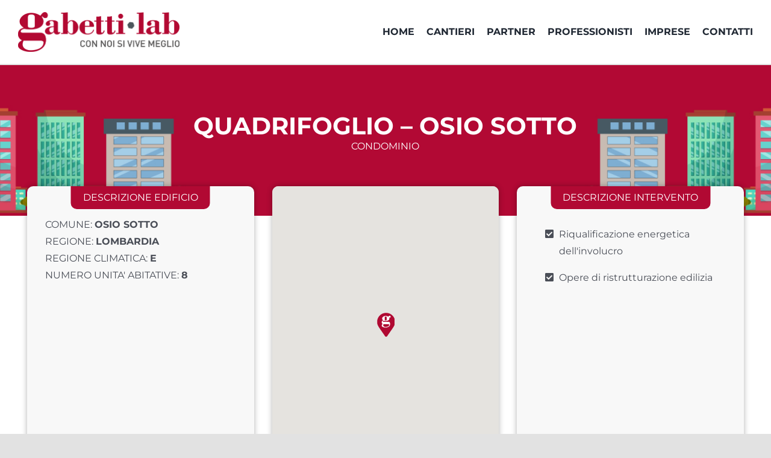

--- FILE ---
content_type: text/plain
request_url: https://www.google-analytics.com/j/collect?v=1&_v=j102&a=267665287&t=pageview&_s=1&dl=https%3A%2F%2Fportfolio.gabettilab.it%2Fcantiere%2Fquadrifoglio-osio-sotto%2F&ul=en-us%40posix&dt=QUADRIFOGLIO%20-%20OSIO%20SOTTO%20-%20Gabetti%20Lab&sr=1280x720&vp=1280x720&_u=YADAAEABAAAAACAAI~&jid=1440087892&gjid=1866296681&cid=1020972140.1769078024&tid=UA-210571078-1&_gid=1914776545.1769078025&_r=1&_slc=1&gtm=45He61k2n81WFNMXFMv853261144za200zd853261144&gcd=13l3l3l3l1l1&dma=0&tag_exp=103116026~103200004~104527906~104528500~104684208~104684211~105391252~115495939~115938466~115938469~117041587~117223559&z=144777417
body_size: -573
content:
2,cG-78C6EW936X

--- FILE ---
content_type: text/javascript
request_url: https://portfolio.gabettilab.it/wp-content/themes/Avada-Child-Theme/js/cantieri.js?ver=1.0.0
body_size: 1173
content:
(function($) {

/*
*  new_map
*
*  This function will render a Google Map onto the selected jQuery element
*
*  @type	function
*  @date	8/11/2013
*  @since	4.3.0
*
*  @param	$el (jQuery element)
*  @return	n/a
*/

function new_map( $el ) {

	// var
	var $markers = $el.find('.marker');


	// vars
	var args = {
		zoom		: 16,
		center		: new google.maps.LatLng(0, 0),
		mapTypeId	: google.maps.MapTypeId.ROADMAP
	};


	// create map
	var map = new google.maps.Map( $el[0], args);


	// add a markers reference
	map.markers = [];


	// add markers
	$markers.each(function(){

    	add_marker( $(this), map );

	});


	// center map
	center_map( map );


	// return
	return map;

}

/*
*  add_marker
*
*  This function will add a marker to the selected Google Map
*
*  @type	function
*  @date	8/11/2013
*  @since	4.3.0
*
*  @param	$marker (jQuery element)
*  @param	map (Google Map object)
*  @return	n/a
*/

function add_marker( $marker, map ) {

	// var
	var latlng = new google.maps.LatLng( $marker.attr('data-lat'), $marker.attr('data-lng') );
  var svgMarker = '/wp-content/uploads/2021/06/Pointer-map-30.png';
	// create marker
	var marker = new google.maps.Marker({
		position	: latlng,
		map			: map,
    icon    : svgMarker
	});

	// add to array
	map.markers.push( marker );

	// if marker contains HTML, add it to an infoWindow
	if( $marker.html() )
	{
		// create info window
		var infowindow = new google.maps.InfoWindow({
			content		: $marker.html()
		});

		// show info window when marker is clicked
		google.maps.event.addListener(marker, 'click', function() {

			infowindow.open( map, marker );

		});
	}

}

/*
*  center_map
*
*  This function will center the map, showing all markers attached to this map
*
*  @type	function
*  @date	8/11/2013
*  @since	4.3.0
*
*  @param	map (Google Map object)
*  @return	n/a
*/

function center_map( map ) {

	// vars
	var bounds = new google.maps.LatLngBounds();

	// loop through all markers and create bounds
	$.each( map.markers, function( i, marker ){

		var latlng = new google.maps.LatLng( marker.position.lat(), marker.position.lng() );

		bounds.extend( latlng );

	});

	// only 1 marker?
	if( map.markers.length == 1 )
	{
		// set center of map
	    map.setCenter( bounds.getCenter() );
	    map.setZoom( 16 );
	}
	else
	{
		// fit to bounds
		map.fitBounds( bounds );
	}

}

/*
*  document ready
*
*  This function will render each map when the document is ready (page has loaded)
*
*  @type	function
*  @date	8/11/2013
*  @since	5.0.0
*
*  @param	n/a
*  @return	n/a
*/
// global var
var map = null;

$(document).ready(function(){

	$('.acf-map').each(function(){

		// create map
		map = new_map( $(this) );

	});

		    //zoom
			google.maps.event.addListener( map, 'zoom_changed', function( e ) {

        	var zoom = map.getZoom();

             if(zoom!= 5)
             {
			var bounds = map.getBounds();

               myLatLngss = [];
              	$.each( map.markers, function( i, marker ){
			var myLatLng = new google.maps.LatLng(marker.position.lat(), marker.position.lng() );

			if(bounds.contains(myLatLng)===true) {
             		 myLatLngss.push( myLatLng );
					}
					else {

					}
			});
               if(myLatLngss.length > 0)
               {
                 document.cookie = "coordn="+myLatLngss;
                 $("#customzm").load(location.href + " #customzm");
               }
            }

	       });
   google.maps.event.addListener(map, 'dragend', function() {
   //alert('map dragged');
   var bounds = map.getBounds();

                  myLatLngss = [];
              	$.each( map.markers, function( i, marker ){

			var myLatLng = new google.maps.LatLng(marker.position.lat(), marker.position.lng() );

			if(bounds.contains(myLatLng)===true) {
             		 myLatLngss.push( myLatLng );
					}
					else {

					}
           if(myLatLngss.length > 0)
               {
                 document.cookie = "coordn="+myLatLngss;
                 $("#customzm").load(location.href + " #customzm");
               }
			});

 } );


});

})(jQuery);
